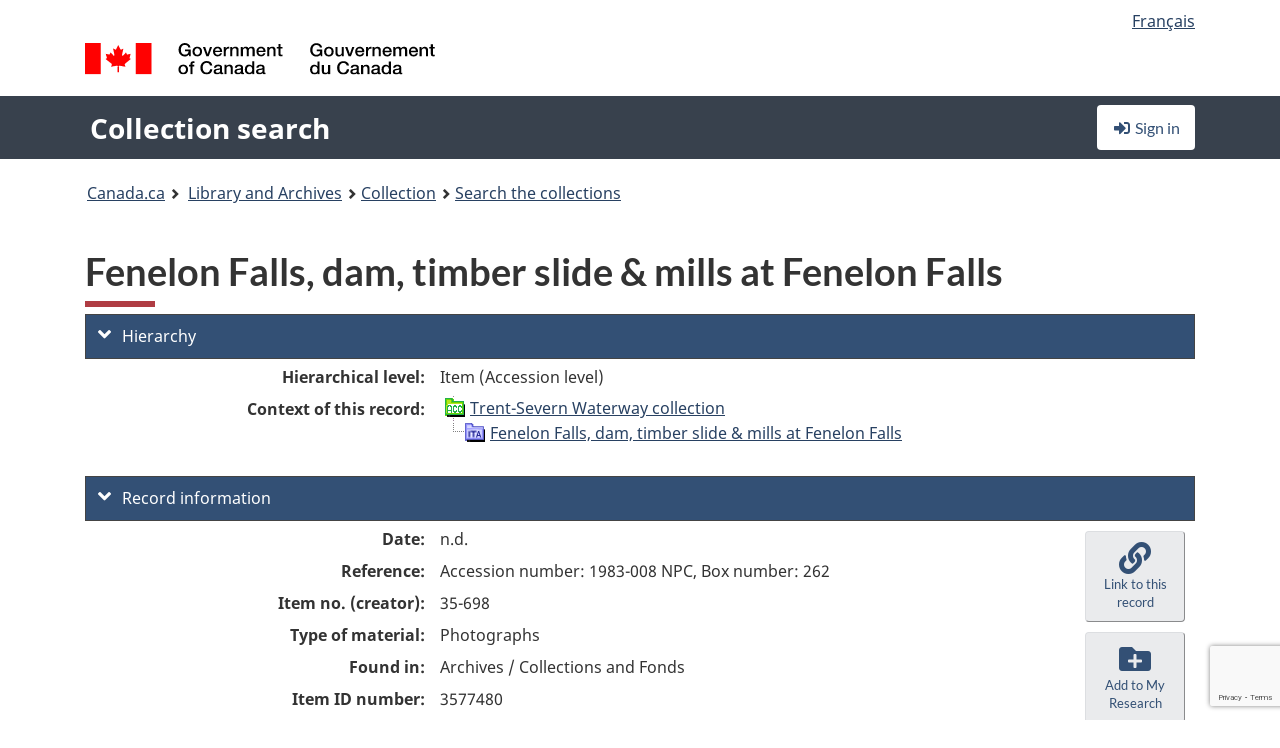

--- FILE ---
content_type: text/html; charset=utf-8
request_url: https://www.google.com/recaptcha/api2/anchor?ar=1&k=6LfVTMAUAAAAAIVaMvsLKTrsF2WqIPReqgNDrBDK&co=aHR0cHM6Ly9yZWNoZXJjaGUtY29sbGVjdGlvbi1zZWFyY2guYmFjLWxhYy5nYy5jYTo0NDM.&hl=en&v=PoyoqOPhxBO7pBk68S4YbpHZ&size=invisible&anchor-ms=20000&execute-ms=30000&cb=gzvwlgw3sqic
body_size: 48961
content:
<!DOCTYPE HTML><html dir="ltr" lang="en"><head><meta http-equiv="Content-Type" content="text/html; charset=UTF-8">
<meta http-equiv="X-UA-Compatible" content="IE=edge">
<title>reCAPTCHA</title>
<style type="text/css">
/* cyrillic-ext */
@font-face {
  font-family: 'Roboto';
  font-style: normal;
  font-weight: 400;
  font-stretch: 100%;
  src: url(//fonts.gstatic.com/s/roboto/v48/KFO7CnqEu92Fr1ME7kSn66aGLdTylUAMa3GUBHMdazTgWw.woff2) format('woff2');
  unicode-range: U+0460-052F, U+1C80-1C8A, U+20B4, U+2DE0-2DFF, U+A640-A69F, U+FE2E-FE2F;
}
/* cyrillic */
@font-face {
  font-family: 'Roboto';
  font-style: normal;
  font-weight: 400;
  font-stretch: 100%;
  src: url(//fonts.gstatic.com/s/roboto/v48/KFO7CnqEu92Fr1ME7kSn66aGLdTylUAMa3iUBHMdazTgWw.woff2) format('woff2');
  unicode-range: U+0301, U+0400-045F, U+0490-0491, U+04B0-04B1, U+2116;
}
/* greek-ext */
@font-face {
  font-family: 'Roboto';
  font-style: normal;
  font-weight: 400;
  font-stretch: 100%;
  src: url(//fonts.gstatic.com/s/roboto/v48/KFO7CnqEu92Fr1ME7kSn66aGLdTylUAMa3CUBHMdazTgWw.woff2) format('woff2');
  unicode-range: U+1F00-1FFF;
}
/* greek */
@font-face {
  font-family: 'Roboto';
  font-style: normal;
  font-weight: 400;
  font-stretch: 100%;
  src: url(//fonts.gstatic.com/s/roboto/v48/KFO7CnqEu92Fr1ME7kSn66aGLdTylUAMa3-UBHMdazTgWw.woff2) format('woff2');
  unicode-range: U+0370-0377, U+037A-037F, U+0384-038A, U+038C, U+038E-03A1, U+03A3-03FF;
}
/* math */
@font-face {
  font-family: 'Roboto';
  font-style: normal;
  font-weight: 400;
  font-stretch: 100%;
  src: url(//fonts.gstatic.com/s/roboto/v48/KFO7CnqEu92Fr1ME7kSn66aGLdTylUAMawCUBHMdazTgWw.woff2) format('woff2');
  unicode-range: U+0302-0303, U+0305, U+0307-0308, U+0310, U+0312, U+0315, U+031A, U+0326-0327, U+032C, U+032F-0330, U+0332-0333, U+0338, U+033A, U+0346, U+034D, U+0391-03A1, U+03A3-03A9, U+03B1-03C9, U+03D1, U+03D5-03D6, U+03F0-03F1, U+03F4-03F5, U+2016-2017, U+2034-2038, U+203C, U+2040, U+2043, U+2047, U+2050, U+2057, U+205F, U+2070-2071, U+2074-208E, U+2090-209C, U+20D0-20DC, U+20E1, U+20E5-20EF, U+2100-2112, U+2114-2115, U+2117-2121, U+2123-214F, U+2190, U+2192, U+2194-21AE, U+21B0-21E5, U+21F1-21F2, U+21F4-2211, U+2213-2214, U+2216-22FF, U+2308-230B, U+2310, U+2319, U+231C-2321, U+2336-237A, U+237C, U+2395, U+239B-23B7, U+23D0, U+23DC-23E1, U+2474-2475, U+25AF, U+25B3, U+25B7, U+25BD, U+25C1, U+25CA, U+25CC, U+25FB, U+266D-266F, U+27C0-27FF, U+2900-2AFF, U+2B0E-2B11, U+2B30-2B4C, U+2BFE, U+3030, U+FF5B, U+FF5D, U+1D400-1D7FF, U+1EE00-1EEFF;
}
/* symbols */
@font-face {
  font-family: 'Roboto';
  font-style: normal;
  font-weight: 400;
  font-stretch: 100%;
  src: url(//fonts.gstatic.com/s/roboto/v48/KFO7CnqEu92Fr1ME7kSn66aGLdTylUAMaxKUBHMdazTgWw.woff2) format('woff2');
  unicode-range: U+0001-000C, U+000E-001F, U+007F-009F, U+20DD-20E0, U+20E2-20E4, U+2150-218F, U+2190, U+2192, U+2194-2199, U+21AF, U+21E6-21F0, U+21F3, U+2218-2219, U+2299, U+22C4-22C6, U+2300-243F, U+2440-244A, U+2460-24FF, U+25A0-27BF, U+2800-28FF, U+2921-2922, U+2981, U+29BF, U+29EB, U+2B00-2BFF, U+4DC0-4DFF, U+FFF9-FFFB, U+10140-1018E, U+10190-1019C, U+101A0, U+101D0-101FD, U+102E0-102FB, U+10E60-10E7E, U+1D2C0-1D2D3, U+1D2E0-1D37F, U+1F000-1F0FF, U+1F100-1F1AD, U+1F1E6-1F1FF, U+1F30D-1F30F, U+1F315, U+1F31C, U+1F31E, U+1F320-1F32C, U+1F336, U+1F378, U+1F37D, U+1F382, U+1F393-1F39F, U+1F3A7-1F3A8, U+1F3AC-1F3AF, U+1F3C2, U+1F3C4-1F3C6, U+1F3CA-1F3CE, U+1F3D4-1F3E0, U+1F3ED, U+1F3F1-1F3F3, U+1F3F5-1F3F7, U+1F408, U+1F415, U+1F41F, U+1F426, U+1F43F, U+1F441-1F442, U+1F444, U+1F446-1F449, U+1F44C-1F44E, U+1F453, U+1F46A, U+1F47D, U+1F4A3, U+1F4B0, U+1F4B3, U+1F4B9, U+1F4BB, U+1F4BF, U+1F4C8-1F4CB, U+1F4D6, U+1F4DA, U+1F4DF, U+1F4E3-1F4E6, U+1F4EA-1F4ED, U+1F4F7, U+1F4F9-1F4FB, U+1F4FD-1F4FE, U+1F503, U+1F507-1F50B, U+1F50D, U+1F512-1F513, U+1F53E-1F54A, U+1F54F-1F5FA, U+1F610, U+1F650-1F67F, U+1F687, U+1F68D, U+1F691, U+1F694, U+1F698, U+1F6AD, U+1F6B2, U+1F6B9-1F6BA, U+1F6BC, U+1F6C6-1F6CF, U+1F6D3-1F6D7, U+1F6E0-1F6EA, U+1F6F0-1F6F3, U+1F6F7-1F6FC, U+1F700-1F7FF, U+1F800-1F80B, U+1F810-1F847, U+1F850-1F859, U+1F860-1F887, U+1F890-1F8AD, U+1F8B0-1F8BB, U+1F8C0-1F8C1, U+1F900-1F90B, U+1F93B, U+1F946, U+1F984, U+1F996, U+1F9E9, U+1FA00-1FA6F, U+1FA70-1FA7C, U+1FA80-1FA89, U+1FA8F-1FAC6, U+1FACE-1FADC, U+1FADF-1FAE9, U+1FAF0-1FAF8, U+1FB00-1FBFF;
}
/* vietnamese */
@font-face {
  font-family: 'Roboto';
  font-style: normal;
  font-weight: 400;
  font-stretch: 100%;
  src: url(//fonts.gstatic.com/s/roboto/v48/KFO7CnqEu92Fr1ME7kSn66aGLdTylUAMa3OUBHMdazTgWw.woff2) format('woff2');
  unicode-range: U+0102-0103, U+0110-0111, U+0128-0129, U+0168-0169, U+01A0-01A1, U+01AF-01B0, U+0300-0301, U+0303-0304, U+0308-0309, U+0323, U+0329, U+1EA0-1EF9, U+20AB;
}
/* latin-ext */
@font-face {
  font-family: 'Roboto';
  font-style: normal;
  font-weight: 400;
  font-stretch: 100%;
  src: url(//fonts.gstatic.com/s/roboto/v48/KFO7CnqEu92Fr1ME7kSn66aGLdTylUAMa3KUBHMdazTgWw.woff2) format('woff2');
  unicode-range: U+0100-02BA, U+02BD-02C5, U+02C7-02CC, U+02CE-02D7, U+02DD-02FF, U+0304, U+0308, U+0329, U+1D00-1DBF, U+1E00-1E9F, U+1EF2-1EFF, U+2020, U+20A0-20AB, U+20AD-20C0, U+2113, U+2C60-2C7F, U+A720-A7FF;
}
/* latin */
@font-face {
  font-family: 'Roboto';
  font-style: normal;
  font-weight: 400;
  font-stretch: 100%;
  src: url(//fonts.gstatic.com/s/roboto/v48/KFO7CnqEu92Fr1ME7kSn66aGLdTylUAMa3yUBHMdazQ.woff2) format('woff2');
  unicode-range: U+0000-00FF, U+0131, U+0152-0153, U+02BB-02BC, U+02C6, U+02DA, U+02DC, U+0304, U+0308, U+0329, U+2000-206F, U+20AC, U+2122, U+2191, U+2193, U+2212, U+2215, U+FEFF, U+FFFD;
}
/* cyrillic-ext */
@font-face {
  font-family: 'Roboto';
  font-style: normal;
  font-weight: 500;
  font-stretch: 100%;
  src: url(//fonts.gstatic.com/s/roboto/v48/KFO7CnqEu92Fr1ME7kSn66aGLdTylUAMa3GUBHMdazTgWw.woff2) format('woff2');
  unicode-range: U+0460-052F, U+1C80-1C8A, U+20B4, U+2DE0-2DFF, U+A640-A69F, U+FE2E-FE2F;
}
/* cyrillic */
@font-face {
  font-family: 'Roboto';
  font-style: normal;
  font-weight: 500;
  font-stretch: 100%;
  src: url(//fonts.gstatic.com/s/roboto/v48/KFO7CnqEu92Fr1ME7kSn66aGLdTylUAMa3iUBHMdazTgWw.woff2) format('woff2');
  unicode-range: U+0301, U+0400-045F, U+0490-0491, U+04B0-04B1, U+2116;
}
/* greek-ext */
@font-face {
  font-family: 'Roboto';
  font-style: normal;
  font-weight: 500;
  font-stretch: 100%;
  src: url(//fonts.gstatic.com/s/roboto/v48/KFO7CnqEu92Fr1ME7kSn66aGLdTylUAMa3CUBHMdazTgWw.woff2) format('woff2');
  unicode-range: U+1F00-1FFF;
}
/* greek */
@font-face {
  font-family: 'Roboto';
  font-style: normal;
  font-weight: 500;
  font-stretch: 100%;
  src: url(//fonts.gstatic.com/s/roboto/v48/KFO7CnqEu92Fr1ME7kSn66aGLdTylUAMa3-UBHMdazTgWw.woff2) format('woff2');
  unicode-range: U+0370-0377, U+037A-037F, U+0384-038A, U+038C, U+038E-03A1, U+03A3-03FF;
}
/* math */
@font-face {
  font-family: 'Roboto';
  font-style: normal;
  font-weight: 500;
  font-stretch: 100%;
  src: url(//fonts.gstatic.com/s/roboto/v48/KFO7CnqEu92Fr1ME7kSn66aGLdTylUAMawCUBHMdazTgWw.woff2) format('woff2');
  unicode-range: U+0302-0303, U+0305, U+0307-0308, U+0310, U+0312, U+0315, U+031A, U+0326-0327, U+032C, U+032F-0330, U+0332-0333, U+0338, U+033A, U+0346, U+034D, U+0391-03A1, U+03A3-03A9, U+03B1-03C9, U+03D1, U+03D5-03D6, U+03F0-03F1, U+03F4-03F5, U+2016-2017, U+2034-2038, U+203C, U+2040, U+2043, U+2047, U+2050, U+2057, U+205F, U+2070-2071, U+2074-208E, U+2090-209C, U+20D0-20DC, U+20E1, U+20E5-20EF, U+2100-2112, U+2114-2115, U+2117-2121, U+2123-214F, U+2190, U+2192, U+2194-21AE, U+21B0-21E5, U+21F1-21F2, U+21F4-2211, U+2213-2214, U+2216-22FF, U+2308-230B, U+2310, U+2319, U+231C-2321, U+2336-237A, U+237C, U+2395, U+239B-23B7, U+23D0, U+23DC-23E1, U+2474-2475, U+25AF, U+25B3, U+25B7, U+25BD, U+25C1, U+25CA, U+25CC, U+25FB, U+266D-266F, U+27C0-27FF, U+2900-2AFF, U+2B0E-2B11, U+2B30-2B4C, U+2BFE, U+3030, U+FF5B, U+FF5D, U+1D400-1D7FF, U+1EE00-1EEFF;
}
/* symbols */
@font-face {
  font-family: 'Roboto';
  font-style: normal;
  font-weight: 500;
  font-stretch: 100%;
  src: url(//fonts.gstatic.com/s/roboto/v48/KFO7CnqEu92Fr1ME7kSn66aGLdTylUAMaxKUBHMdazTgWw.woff2) format('woff2');
  unicode-range: U+0001-000C, U+000E-001F, U+007F-009F, U+20DD-20E0, U+20E2-20E4, U+2150-218F, U+2190, U+2192, U+2194-2199, U+21AF, U+21E6-21F0, U+21F3, U+2218-2219, U+2299, U+22C4-22C6, U+2300-243F, U+2440-244A, U+2460-24FF, U+25A0-27BF, U+2800-28FF, U+2921-2922, U+2981, U+29BF, U+29EB, U+2B00-2BFF, U+4DC0-4DFF, U+FFF9-FFFB, U+10140-1018E, U+10190-1019C, U+101A0, U+101D0-101FD, U+102E0-102FB, U+10E60-10E7E, U+1D2C0-1D2D3, U+1D2E0-1D37F, U+1F000-1F0FF, U+1F100-1F1AD, U+1F1E6-1F1FF, U+1F30D-1F30F, U+1F315, U+1F31C, U+1F31E, U+1F320-1F32C, U+1F336, U+1F378, U+1F37D, U+1F382, U+1F393-1F39F, U+1F3A7-1F3A8, U+1F3AC-1F3AF, U+1F3C2, U+1F3C4-1F3C6, U+1F3CA-1F3CE, U+1F3D4-1F3E0, U+1F3ED, U+1F3F1-1F3F3, U+1F3F5-1F3F7, U+1F408, U+1F415, U+1F41F, U+1F426, U+1F43F, U+1F441-1F442, U+1F444, U+1F446-1F449, U+1F44C-1F44E, U+1F453, U+1F46A, U+1F47D, U+1F4A3, U+1F4B0, U+1F4B3, U+1F4B9, U+1F4BB, U+1F4BF, U+1F4C8-1F4CB, U+1F4D6, U+1F4DA, U+1F4DF, U+1F4E3-1F4E6, U+1F4EA-1F4ED, U+1F4F7, U+1F4F9-1F4FB, U+1F4FD-1F4FE, U+1F503, U+1F507-1F50B, U+1F50D, U+1F512-1F513, U+1F53E-1F54A, U+1F54F-1F5FA, U+1F610, U+1F650-1F67F, U+1F687, U+1F68D, U+1F691, U+1F694, U+1F698, U+1F6AD, U+1F6B2, U+1F6B9-1F6BA, U+1F6BC, U+1F6C6-1F6CF, U+1F6D3-1F6D7, U+1F6E0-1F6EA, U+1F6F0-1F6F3, U+1F6F7-1F6FC, U+1F700-1F7FF, U+1F800-1F80B, U+1F810-1F847, U+1F850-1F859, U+1F860-1F887, U+1F890-1F8AD, U+1F8B0-1F8BB, U+1F8C0-1F8C1, U+1F900-1F90B, U+1F93B, U+1F946, U+1F984, U+1F996, U+1F9E9, U+1FA00-1FA6F, U+1FA70-1FA7C, U+1FA80-1FA89, U+1FA8F-1FAC6, U+1FACE-1FADC, U+1FADF-1FAE9, U+1FAF0-1FAF8, U+1FB00-1FBFF;
}
/* vietnamese */
@font-face {
  font-family: 'Roboto';
  font-style: normal;
  font-weight: 500;
  font-stretch: 100%;
  src: url(//fonts.gstatic.com/s/roboto/v48/KFO7CnqEu92Fr1ME7kSn66aGLdTylUAMa3OUBHMdazTgWw.woff2) format('woff2');
  unicode-range: U+0102-0103, U+0110-0111, U+0128-0129, U+0168-0169, U+01A0-01A1, U+01AF-01B0, U+0300-0301, U+0303-0304, U+0308-0309, U+0323, U+0329, U+1EA0-1EF9, U+20AB;
}
/* latin-ext */
@font-face {
  font-family: 'Roboto';
  font-style: normal;
  font-weight: 500;
  font-stretch: 100%;
  src: url(//fonts.gstatic.com/s/roboto/v48/KFO7CnqEu92Fr1ME7kSn66aGLdTylUAMa3KUBHMdazTgWw.woff2) format('woff2');
  unicode-range: U+0100-02BA, U+02BD-02C5, U+02C7-02CC, U+02CE-02D7, U+02DD-02FF, U+0304, U+0308, U+0329, U+1D00-1DBF, U+1E00-1E9F, U+1EF2-1EFF, U+2020, U+20A0-20AB, U+20AD-20C0, U+2113, U+2C60-2C7F, U+A720-A7FF;
}
/* latin */
@font-face {
  font-family: 'Roboto';
  font-style: normal;
  font-weight: 500;
  font-stretch: 100%;
  src: url(//fonts.gstatic.com/s/roboto/v48/KFO7CnqEu92Fr1ME7kSn66aGLdTylUAMa3yUBHMdazQ.woff2) format('woff2');
  unicode-range: U+0000-00FF, U+0131, U+0152-0153, U+02BB-02BC, U+02C6, U+02DA, U+02DC, U+0304, U+0308, U+0329, U+2000-206F, U+20AC, U+2122, U+2191, U+2193, U+2212, U+2215, U+FEFF, U+FFFD;
}
/* cyrillic-ext */
@font-face {
  font-family: 'Roboto';
  font-style: normal;
  font-weight: 900;
  font-stretch: 100%;
  src: url(//fonts.gstatic.com/s/roboto/v48/KFO7CnqEu92Fr1ME7kSn66aGLdTylUAMa3GUBHMdazTgWw.woff2) format('woff2');
  unicode-range: U+0460-052F, U+1C80-1C8A, U+20B4, U+2DE0-2DFF, U+A640-A69F, U+FE2E-FE2F;
}
/* cyrillic */
@font-face {
  font-family: 'Roboto';
  font-style: normal;
  font-weight: 900;
  font-stretch: 100%;
  src: url(//fonts.gstatic.com/s/roboto/v48/KFO7CnqEu92Fr1ME7kSn66aGLdTylUAMa3iUBHMdazTgWw.woff2) format('woff2');
  unicode-range: U+0301, U+0400-045F, U+0490-0491, U+04B0-04B1, U+2116;
}
/* greek-ext */
@font-face {
  font-family: 'Roboto';
  font-style: normal;
  font-weight: 900;
  font-stretch: 100%;
  src: url(//fonts.gstatic.com/s/roboto/v48/KFO7CnqEu92Fr1ME7kSn66aGLdTylUAMa3CUBHMdazTgWw.woff2) format('woff2');
  unicode-range: U+1F00-1FFF;
}
/* greek */
@font-face {
  font-family: 'Roboto';
  font-style: normal;
  font-weight: 900;
  font-stretch: 100%;
  src: url(//fonts.gstatic.com/s/roboto/v48/KFO7CnqEu92Fr1ME7kSn66aGLdTylUAMa3-UBHMdazTgWw.woff2) format('woff2');
  unicode-range: U+0370-0377, U+037A-037F, U+0384-038A, U+038C, U+038E-03A1, U+03A3-03FF;
}
/* math */
@font-face {
  font-family: 'Roboto';
  font-style: normal;
  font-weight: 900;
  font-stretch: 100%;
  src: url(//fonts.gstatic.com/s/roboto/v48/KFO7CnqEu92Fr1ME7kSn66aGLdTylUAMawCUBHMdazTgWw.woff2) format('woff2');
  unicode-range: U+0302-0303, U+0305, U+0307-0308, U+0310, U+0312, U+0315, U+031A, U+0326-0327, U+032C, U+032F-0330, U+0332-0333, U+0338, U+033A, U+0346, U+034D, U+0391-03A1, U+03A3-03A9, U+03B1-03C9, U+03D1, U+03D5-03D6, U+03F0-03F1, U+03F4-03F5, U+2016-2017, U+2034-2038, U+203C, U+2040, U+2043, U+2047, U+2050, U+2057, U+205F, U+2070-2071, U+2074-208E, U+2090-209C, U+20D0-20DC, U+20E1, U+20E5-20EF, U+2100-2112, U+2114-2115, U+2117-2121, U+2123-214F, U+2190, U+2192, U+2194-21AE, U+21B0-21E5, U+21F1-21F2, U+21F4-2211, U+2213-2214, U+2216-22FF, U+2308-230B, U+2310, U+2319, U+231C-2321, U+2336-237A, U+237C, U+2395, U+239B-23B7, U+23D0, U+23DC-23E1, U+2474-2475, U+25AF, U+25B3, U+25B7, U+25BD, U+25C1, U+25CA, U+25CC, U+25FB, U+266D-266F, U+27C0-27FF, U+2900-2AFF, U+2B0E-2B11, U+2B30-2B4C, U+2BFE, U+3030, U+FF5B, U+FF5D, U+1D400-1D7FF, U+1EE00-1EEFF;
}
/* symbols */
@font-face {
  font-family: 'Roboto';
  font-style: normal;
  font-weight: 900;
  font-stretch: 100%;
  src: url(//fonts.gstatic.com/s/roboto/v48/KFO7CnqEu92Fr1ME7kSn66aGLdTylUAMaxKUBHMdazTgWw.woff2) format('woff2');
  unicode-range: U+0001-000C, U+000E-001F, U+007F-009F, U+20DD-20E0, U+20E2-20E4, U+2150-218F, U+2190, U+2192, U+2194-2199, U+21AF, U+21E6-21F0, U+21F3, U+2218-2219, U+2299, U+22C4-22C6, U+2300-243F, U+2440-244A, U+2460-24FF, U+25A0-27BF, U+2800-28FF, U+2921-2922, U+2981, U+29BF, U+29EB, U+2B00-2BFF, U+4DC0-4DFF, U+FFF9-FFFB, U+10140-1018E, U+10190-1019C, U+101A0, U+101D0-101FD, U+102E0-102FB, U+10E60-10E7E, U+1D2C0-1D2D3, U+1D2E0-1D37F, U+1F000-1F0FF, U+1F100-1F1AD, U+1F1E6-1F1FF, U+1F30D-1F30F, U+1F315, U+1F31C, U+1F31E, U+1F320-1F32C, U+1F336, U+1F378, U+1F37D, U+1F382, U+1F393-1F39F, U+1F3A7-1F3A8, U+1F3AC-1F3AF, U+1F3C2, U+1F3C4-1F3C6, U+1F3CA-1F3CE, U+1F3D4-1F3E0, U+1F3ED, U+1F3F1-1F3F3, U+1F3F5-1F3F7, U+1F408, U+1F415, U+1F41F, U+1F426, U+1F43F, U+1F441-1F442, U+1F444, U+1F446-1F449, U+1F44C-1F44E, U+1F453, U+1F46A, U+1F47D, U+1F4A3, U+1F4B0, U+1F4B3, U+1F4B9, U+1F4BB, U+1F4BF, U+1F4C8-1F4CB, U+1F4D6, U+1F4DA, U+1F4DF, U+1F4E3-1F4E6, U+1F4EA-1F4ED, U+1F4F7, U+1F4F9-1F4FB, U+1F4FD-1F4FE, U+1F503, U+1F507-1F50B, U+1F50D, U+1F512-1F513, U+1F53E-1F54A, U+1F54F-1F5FA, U+1F610, U+1F650-1F67F, U+1F687, U+1F68D, U+1F691, U+1F694, U+1F698, U+1F6AD, U+1F6B2, U+1F6B9-1F6BA, U+1F6BC, U+1F6C6-1F6CF, U+1F6D3-1F6D7, U+1F6E0-1F6EA, U+1F6F0-1F6F3, U+1F6F7-1F6FC, U+1F700-1F7FF, U+1F800-1F80B, U+1F810-1F847, U+1F850-1F859, U+1F860-1F887, U+1F890-1F8AD, U+1F8B0-1F8BB, U+1F8C0-1F8C1, U+1F900-1F90B, U+1F93B, U+1F946, U+1F984, U+1F996, U+1F9E9, U+1FA00-1FA6F, U+1FA70-1FA7C, U+1FA80-1FA89, U+1FA8F-1FAC6, U+1FACE-1FADC, U+1FADF-1FAE9, U+1FAF0-1FAF8, U+1FB00-1FBFF;
}
/* vietnamese */
@font-face {
  font-family: 'Roboto';
  font-style: normal;
  font-weight: 900;
  font-stretch: 100%;
  src: url(//fonts.gstatic.com/s/roboto/v48/KFO7CnqEu92Fr1ME7kSn66aGLdTylUAMa3OUBHMdazTgWw.woff2) format('woff2');
  unicode-range: U+0102-0103, U+0110-0111, U+0128-0129, U+0168-0169, U+01A0-01A1, U+01AF-01B0, U+0300-0301, U+0303-0304, U+0308-0309, U+0323, U+0329, U+1EA0-1EF9, U+20AB;
}
/* latin-ext */
@font-face {
  font-family: 'Roboto';
  font-style: normal;
  font-weight: 900;
  font-stretch: 100%;
  src: url(//fonts.gstatic.com/s/roboto/v48/KFO7CnqEu92Fr1ME7kSn66aGLdTylUAMa3KUBHMdazTgWw.woff2) format('woff2');
  unicode-range: U+0100-02BA, U+02BD-02C5, U+02C7-02CC, U+02CE-02D7, U+02DD-02FF, U+0304, U+0308, U+0329, U+1D00-1DBF, U+1E00-1E9F, U+1EF2-1EFF, U+2020, U+20A0-20AB, U+20AD-20C0, U+2113, U+2C60-2C7F, U+A720-A7FF;
}
/* latin */
@font-face {
  font-family: 'Roboto';
  font-style: normal;
  font-weight: 900;
  font-stretch: 100%;
  src: url(//fonts.gstatic.com/s/roboto/v48/KFO7CnqEu92Fr1ME7kSn66aGLdTylUAMa3yUBHMdazQ.woff2) format('woff2');
  unicode-range: U+0000-00FF, U+0131, U+0152-0153, U+02BB-02BC, U+02C6, U+02DA, U+02DC, U+0304, U+0308, U+0329, U+2000-206F, U+20AC, U+2122, U+2191, U+2193, U+2212, U+2215, U+FEFF, U+FFFD;
}

</style>
<link rel="stylesheet" type="text/css" href="https://www.gstatic.com/recaptcha/releases/PoyoqOPhxBO7pBk68S4YbpHZ/styles__ltr.css">
<script nonce="7ak79gGhAgHZv90G9m1MRA" type="text/javascript">window['__recaptcha_api'] = 'https://www.google.com/recaptcha/api2/';</script>
<script type="text/javascript" src="https://www.gstatic.com/recaptcha/releases/PoyoqOPhxBO7pBk68S4YbpHZ/recaptcha__en.js" nonce="7ak79gGhAgHZv90G9m1MRA">
      
    </script></head>
<body><div id="rc-anchor-alert" class="rc-anchor-alert"></div>
<input type="hidden" id="recaptcha-token" value="[base64]">
<script type="text/javascript" nonce="7ak79gGhAgHZv90G9m1MRA">
      recaptcha.anchor.Main.init("[\x22ainput\x22,[\x22bgdata\x22,\x22\x22,\[base64]/[base64]/[base64]/[base64]/[base64]/[base64]/[base64]/[base64]/[base64]/[base64]\\u003d\x22,\[base64]\x22,\x22Q3AKTsO9w40aEnNHwpd/w4YmMlwewq7Cul/DjWIOR8KwewnCusOLNE5yAEfDt8OawoLCgxQEd8O0w6TCpxtQFVnDrRjDlX8Fwqt3IsKUw73Cm8KbNzEWw4LClRzCkBNywoE/[base64]/F03Dth/Cm8KjZhrDvsOFwrjCrR4JQMOuVsOXw7AjdcOUw6/CpB4hw57ClsOlPiPDvSrCk8KTw4XDthDDlkUFR8KKOCrDt2DCusOZw6EabcKMbQU2S8K1w7PClx/DucKCCMOnw7nDrcKPwognQj/CiELDoS4Xw6BFwr7DhMKgw73CtcK4w7zDuAhWQsKqd3UqcErDmEA4wpXDt3/[base64]/CmFgow4nDtcO/wprCgsKCw4LDv8KewqU7wqnDhgoiwoMYCRZsbcK/w4XDqzLCmAjCpBV/[base64]/w6xRfMORw7nCv2nDhsOdw5bCq8Kiw77CpcK4w7XCuMO2w4vDmB1iemtGTcKgwo4aQlzCnTDDhTzCg8KRIMKmw70sWsKvEsKNYsK6cGlTO8OIAl1mLxTCojXDpDJIF8O/w6TDisOww7YeGXLDkFIHwoTDhB3Ck05Nwq7DoMKuDDTDvF3CsMOyDkfDjn/[base64]/KDdOe8OOScOHRcOLD1wpw7nCgEnDi8O9cMKtwrPCn8ODwrp4esO5w53CuR/[base64]/ClsOCw50dwp49MWJLZMORw7bDkDAPworCkRdBwrDCjkYLw4QFwoAow6kbwo3Cp8OCE8OBwp1DOHdvw4vDslHCosK0EFlBwpfDpS04AcKxHScwP05GNsKIwrfDo8KOWMKJwpvDgwbDngHCojEcw5/CqQHDnBfDv8OIdVklwpvCuxvDkX3CgMKsVTkSecKuw6tyLhfDisK1w7HCh8KYU8Oowp4oTgM6CQ7Chj/CkcO0EcOILWHCsnFRLMK+wpFOw45xw7nDosOXwrjDncKXA8OqPQ7Dm8OEw4rCo395w6gubsKLwqViTsOia0nDhVTCuDFZA8K9K2PDpMK+wpHDuzTDunrCmMKuRGd6wpXCnSTCpF/CrSYsLMKOX8KqJkTDosK/wq3Du8O6XgzCnG0ZBMOOS8KRwop9w7TCoMOSLcOgw7XCkCzCjwbClG5SX8KuTiV1w77CszllQcOQwrnCjVHDkyw+wrxcwpsRMUnCkGrDr2fDsCnDvnjDtxPCgcOcwq4/w4Rww5bCqGNswp51wpDCnETCj8Kcw7rDmcOpTcOSwq1PGTdIwpjCqcOJw7c5w5rCmsKBPwHDhDbDgWPCqsOZVcOvw6Zlw5JawpZOw68uw60uw5XDvcKHWMO8wr7DosK0ZcKlYcKdHcKgKcOCw4jCpFIaw4whwrUYwq3DtGrDrxLCkyLDlknDsyTCvBgtUWIVwrTCjR/DusKtJw0wBSvDlMKOWQ3DpR/DmjjChsK5w6HDnMKqA3TDpwAiwoAcw7Zjwr1Iwpple8KNEnt+KELChMKPw41Bw7QHJcOuwqBow5bDolHCmcKFSsKtw4zCt8KPPsO6wr/CrcOUc8O2ZsKkw4fDtsO5wrEEw54awoPDsFsqwrLCqC7DlsKDwpd6w6rDl8OtfX/ChsOvPzDDq17CjcKzOxvCpcOsw5PDnXo4wppgw5dgHsKTAG1taAUaw5dNw6DDkxV7EsO/DsKsKMOXw5/[base64]/CiQ0OLCbCnMObEMK5wrjDsTLCkXlQWcKbw7Anw551KzYbw63Dn8KMR8OtVMK9wqBkwrnCo0/[base64]/DglTCicKcwqTDj8KMwprDlC7Cn8KKDlPDh8OfwpXDr8K/[base64]/w6fDj8Klcz3CicOLO3nCoFYrQsOLw6nDhcKnw5AoFxNMLmPCscKEwqIWUsOmBXHDtcK8YmDClsOywrtIb8KcWcKCZMKDZMK/w7dawoLCkAQLw6Fvw7vDhApmwoPCsSAzwpjDrHdsI8O9wp0jw7fDsFbCvE9MwpjClcOOwq3CucOdw5kAAnR2Rh/[base64]/DgHhsw644wqPCr2JZLWxxw5DCmhvDmFYgTzoEByZ8w6TDswN9CgQFa8O7w5UYw6/[base64]/wonCgcOnw5vDrsOddsK1w7bDnQrDj1PCmWgdw7fDtMO8U8OmLcK+Hh4aw6Y8w7N7Tz7Dhzdbw4jCkzHCvGZxwr7DoQ/DoUVCw5HCv3Auw705w4jDjijCkBE3w6LCuGozHmxRZFzDjDcmLcOndHXCrMO8AcO8wrx7O8KfwqHCosO8w6zCvjvCgVokEXg2dHI9w4jCpTsBeB3CpGp0wq/CkMOww4pJCcO/wrvDn2oNGsKeMDfClHvCk2YVwrzChsKsEQVfw6PDqwnDo8O2ZsOBwoMMwoIdw41fD8O+GMKBw63DvMKUHBd5w4nDocOXw7gSbcOSw6vCjAXCmcOYw6Mhw6nDp8KTwp7ClsKiw4nCg8KMw4lKw6LCr8OvdG0nTsKnwr/DlcOiw45VYjU1wodJQ1rCphjDqsOOw7XCiMKjTMK+VwPDh34UwpU+w6JNwoTCjwrDhcO/Zm7CuULDoMK2wrbDgh3CiGvCt8Opwr1mFw/DsE8Lwrdiw5Mhw5pkCMORFxlyw6fDn8KFwrzCln/ChzzCpk/[base64]/[base64]/DsgVdwpYmworDgsO/a8KzAMOWwp1kw43CsMKzS8K4csKNEMK+MEJ5wofDpcKIdg7DuxvDisK/dWY+dzIhIw/CtMO8PsKYw5ZVFcKZw5tHGiDDoiPCrS3CrH7CsMKwcjzDlMO/MsKnw4oPXsKpCCnCk8KIHi0XBMKgHQBqw5NkcsOHYzfDssORwrLDnD90Q8OVc00lwoY3w53CisOEKMK8RsKRw4RUwpTDgsK1w6nDo1k5WsOpw6BmwpfDqXkEw4fDijDCmsOVwo4nwoHDvVTCrDNSwoV/[base64]/Dj1wCb8KMwofDolIUFEdicRPClWzDnA0QwqY2LkDCmhLDp3ZXFMOow7jCuUHCgsOYZ1pRw7hAX2kZw7/CjsO7wroTwpIGw7tjwp3DvQ8YV1PCjUMmb8KdAcKAwr/DoB7CuDXCviI6UMKwwqhaBD/CssO0wozCgQ7CucKPw5PDsWUqDjrDvi/DnMKPwp8kw5DCiVNowrXDgmF9w4LDo2A0KsKEacKODMK3wrpdw5XDvsOxNELDrzHDtSnDlWjDokHDlkjCpRHDtsKJQMKIHsK4RsKdVnrCtH4Dwp7ChWs0Eh0ZMiDDj3rCtDHCoMKQbG5kwrlUwpZXw4PDvsO5cEcIw57CjsKUwpvDusK1wp3DncOjf3TCkR1ADsOTwr/Ct0dPwppAdmXChAxHw5/[base64]/DhAXCh8OIw5DDi8KXw5HCosKbw5ZLZMKDATrDrMOiIcKvXcKswpYaw6jDvE87w6zDoVZsw53DqGNjWCTDk1HDvMOLwpzCscO+w6ZBDQpbw6zCp8KYPsKUw4V3wrrCsMOswqfCrcKuOMO+wrrClF4Bw4wHX1MOw6U0e8OxXj8Mw5g1wqDDr3o/w7rCn8K8GSh9RgXDk3fClMOSw5XCs8K2wrNTD2ZKwoDDogfDkMKRRUNcwoHCvMKbw50DYUY3wr/DtwPCosKywrUBQMKwBsKqw6bDq2nDrsOYw5pWwrEAXMOow6hPF8Kyw63Cv8KiwpXClUrDncKUwr1Lwq9pwpphYMOww491wq7Cnw94AFnDocOfw505aDoHwofDsxPCn8KRw6Aqw7nDoD7DlBhAEUXDgV/DiEcwLGzDuQDCt8KZwqLCrMKKw5sKasO4e8OLw5XDtQjCi1HCojnDnh3DglfCs8OpwrlBwo1twq5WQyLCpMOuwrbDlMKLwrzCtlPDk8K9w4YQZwI/w4UCw4lMFAXCssKEwqoaw5dFbx7Dr8KmPMOgRlx6wqVzNGXCpsKvwr3DkMOAQi3CvwTCn8OydMKfIsKhw5TCs8KlAEB/wrjCp8KIPcODHTHCvkfCvsOJw4EUJm3DmyLCrMOyw57DqUkhMcOCw44Aw4EBwpcLeDh3JlQ+w4nDtwUoD8KSwrJhwqF8w6bCoMKjworCiHsrwoM7wrYWR3dYwqV2wrEewq7DiBYCw7jCqsK7w7R9d8OpQsK0w5Ecwp/[base64]/w60xVMKXwo3CvMO8ZsOdbFzCt0o6TBFvYgzCgyLCqcK9PXYew73Duj5/wqDDhcKLw7vDvsORLUjCqgTDtQ/[base64]/[base64]/DrEbDjyXDhMKjVMKAwpIewohla09RwqjChSViwrsnDEg/w65BJsOWCxbCkHtCwo0kecOuF8KHw6dCw4PDjMKrYMOeAsKDG0cbwqzDu8OYfgZAWcKNw7Iuwp/[base64]/KXcAKB8uHCcjw6fDrQtURMOqw7PDusOmw4zDlMOWScO+wqPDp8O2w4LDlTB/e8OXeh7DrcOzwogTwqbDlMOnIsOCSRrDmifCtEFBw4DCtcK2w5BMZG8rMMOtClXCu8OawoDDpGZPU8OLQgTDr2oBw4/ClcKGczDDoXcfw6LCsxjClgh9JmjCkBRwACMGbsKSwrDDjWrDjMKAZj5bwq9pwoPCv3IDG8KaAQLDvwtBw6rCsHQ3T8OSw4fCkCFWUC7Cl8KYcBkteUPCnH5Swqt/w5Q2YHllw7pjAMO8aMOxOXBBF2VRwpHDnsKnFDXCuj5bFBrCiVU/csKMUcOEw4ZqdAc1w6QAwpzCmALDsMOkwp1mMDrDscOdAy3Cszk1woZ+TTQ1Dih+w7PDjsOHw7HDmcKnw7zDgQbDhwdsRsOKwrdHY8KpHHnCu11fwovCncKBwqXDs8KTwq/[base64]/CpQdWUBXCucODUAcvwphtwpBbw4PDoAhcZsKcSH4vVl3Cv8KpwobDs25tw4stNU4GKxJaw7FfIAk+w5Z2w7gfeRlZwrLDncKhw6/CiMKywqNQPMOvwo3CocKfAz3DtVbCiMOMRcONScOOwqzDpcKMWidzVknCs3IIDcOGVcKjciQJXm42wpZdwqfCh8KQSBQTLcK8woTDh8O4KMOWw53DpMKmHwDDrk95w5QoKVVww6Row7nCsMKjEMKocCwqasK6wo4xTWJ9XU/DtMOdw7U4w47Dqz/DqRc2a346wqxIwrfDoMOcwpQ9w4/Cm0vCscOfAsO0w7fDmsOQXRHDtTXCvsOrwpQBdgkVw6wtwqB9w73Cr3bDuy8DesOWXTwNwo7CiTHDg8Oib8O9UcOxJMK9w4vCkcKDw79kTTRTw47CqsOAw7rDi8Kpw4R+ZcK0S8OBwqxww4fDkW/CncKrw4/CnQDDvV1iKBbDtsKIw7MCw4jDnl7Cg8OXY8K6KMK4w7vDtsOgw51+woXChTrCqcKuw5PCjnXChsOLKMOjScOBbQnCmsKTZMKvGF1xwqkEw5XChlfDtcOyw6BOw6wUUC5/wrrDj8KrwrzDgMKpw4LDo8KBw6Jmwo5DFcOTE8KPwqjDr8KJw7fDn8OXwo8Bw5/[base64]/[base64]/[base64]/DvFQVw5Mmw6zDlMKJZMKaw4N8w4DCgDHDgx5AEFvCkGPCkx8Hw6p6wrFeZXXCoMODwovCiMKqw7NSw63DhcOqwrlOwrM7EMOOIcOBSsK4ZsOawr7Cv8KMw4bClMKxfUwVFgdGwqDDhMKWA3fCoW5lVMO8AcOowqHCpsK0JMKIUsKdw5LCosKBwr/[base64]/w7nCjcK1w5PCrsO1w6vCl8OfE8OvwoEYwpDCqEbDq8Kga8Ouc8OOfCTDsWhhw7oUdMOswonDiBVdw6EyQMKmKTbDssO3woRvwq/CgyomwrvCuxlQwprDszApwqgmw4FOYm3CksOOC8ODw6oKwobCm8Kjw57ChkfDj8KTW8KEwqrDqMOAR8K8worCrG3DmsOqTl3DhlwsJ8O1wpzCoMKJFT5Dw7R4woUkNXoBZsKSwpPDusKuw6/Cq13Dn8KGw5xkYmvCgMOzP8KqwrjCmB4Bwr7CpcO4wr8RJ8OIw5l7csOQZizChcOpfiHCmknDiSfCjQfCl8Oaw6FJw67DoUp/TQ8Bw7LCn0fDkAgmM0MWUcOVFsO4MmzDk8O6YWJKWGLDtxrDu8Kuw4YFwpPCjsKewr0WwqYvw6TCnF/CrcKeEQfCsFPDrDQYw4/DjcODwrgnaMO6w5XCvl44wqfCncKJwp8PwofCpHxtFsOmbx3DusKpEsOuw7oHw6QyJ1zDu8KgIxfDsGcTwqNtS8O5wr/CoH7CkcOxw4dkw5/DlUcvwoMrw5nDgT3DuE/DucKtw6nChRvDisKuw5rCnMOLw59Gw4rDuhASSmplw7p7IsKZP8KJEMO6w6N9ci3DuCHDvS/CrsKNAHLCtsKYwq7ChH4ew4nCj8K3E2/[base64]/wpFWGQo2QcK2worCvlPChsOsbgbCgsKJJmwOwrBLwr5yacK2aMOPwqgfwpzClcOkw5gewoNJwrI1RSXDrHDCvsOYD2dMw5PCoRrCucKbwqoxIMKRw7vCtXMFa8KdZXXCgsOHdcO+w5Q/w6VZw4Jtw7soFMOzZwE4wodrw7/CtMOvDl0uw4DDrmAwX8Knw73CoMKAw5IoSDDCjMO1Z8KlGwPDrzvDnRbCnMK0KBnDgijCl0vCp8KgwonCmk0PUFk9djU8e8KhYMKBw5vCtzrCgEUWw6bDiWBGYmnDnwHDsMOAwqjCmDUNcsO8wpIqw4Vrw7/Du8KGw7Q4TsOrPDAbwpp7w4zCi8KkYDYRJyVDw7RZwqAcwr/ChHPDsMKfwo8sAMKYwqLCrXTCvwrDnMKxRi7DlRE7BTzCg8K9Qih+eAXDusObdxd5QcO6w5dWIMOow5/Coi/DvWBQw7p+PWgxw7ZABF/DiXPDpzfDnsOwwrfChQcreHrCiUVow5DDm8KgPnhQOhPDiDsqXMKOwrjCvRTCpC3Ch8OewrDDmTPDiXDCvMOzw53DpMK0fcKkwodXLnQGQm/CiVjCuWtZw4XDhcONQTEOI8OFwpfCml/[base64]/Dl3hEScKaw4fDucKiWMOUw7/CjsO5NMKmwoxXwrhSVzAUfcOQB8Kxwphswrg7wppCQGtSPU/DhB/DsMKswos/w68swoPDpl1pIXHCg30uPsO7LlpqQ8OxEMKiwpzCtsKvw5bDoFUXaMOSwq/DkcOteyvChj4qwqrDocOYBcKqCUo1w7rDkzl4cCgGw44DwrAsCcKJJsKqGBbDksKjOlDClsORRF7ChcOKRX9eBmk1fMKUwpxSEnUtwo1+CV/CqlcrJyRFU18eezrCt8OlwqfCisOOK8OULFbClQ3DvcKeRsKXw6XDp24DLE8aw4LDmsOES2rDnMOrwrdJVsOcw4QRwpPCig/CpMO5IC50NmwLR8KXEyUNwo7CvTfDqSvDn0bCscOvw7XCglkLSBRAw73DlEN2w5lMw7sDCMOacwfDl8OFfMOEwqlSYMO8w6nChsO2ejHCiMKtwoJMw6DCicO/[base64]/CpsKPeMO/[base64]/CgCzDtsKMf8KPCkoNwoPCgsKnwpvDncOpw7vDgsOvwpnDnMKjwr/DiE/CllQAw5FMwqTDpW/DmcKYOn8oSSkLw7syPXB4woYwJcOyAW1LZjfCgMKdw7jDtcKxwqRbw5FFwoZnUB/DkEDCnMKsfh9rwqJ9R8OiWcKiwrQRQ8O/w5YXw5J4CUgyw7MQw5Y5ecKGHmLCsWzCqSJBw6rDksKcwp/CicKew47DjjTClGTDmMKFOsK1w57ChMKuMsKhwqjCsQN7w681L8KIwpUowo9vw47ChMKaMcOuwp41wpEZaCjDrMORwrrDsxkMwrrDh8KmVMO4wpUmwqHDuHHDssKnw77DssOGNDbDjnvDpsOlw45nwpjDgsOww71Gw480USLDmF/Dj1LCkcO9Z8KKwqN2bkrDoMOlw7lPLCTClsKMw5TDniTCrsOyw5nDmMObVmR3UMOKCRPDqsOXw70aE8Ovw55TwrUPw7vCtMObKGrCtcKGbSkIGMOMw6RveVRqCm7CllzDnlEVwrB2wqRTDh5fLMOGwos8OQbCiSnDhVcKwot+ay/Dk8OHek/CvcK0fUbDrcKxwo1yBXlRaTkTDBrCn8OIwqTDpXXCusOxFcOHwqodwod2asOQwplJwpfCqMKZEcKFwoxOwpBiRcKhIsOAw603McKwI8Oiw5N3w68tWQlFREUIUMKUwpHDsw/CqmAQLn3CvcKvwrDDjsOhwpLDn8KXfnggwpJiC8OwVV/[base64]/Y8OOY8OEG8ObwoJxH11dwpAgw7kSaWIsEC7CsGtfDMKjTFIccWULw54ZC8Kcw5rCg8OubhlKw7EQOMOnNMOWwrIFSlTCkC8RRsK2XB3DjMOVCsOnwpFEYcKEw4XDmRs8wqFYw6diWsOTGArCicKZO8KBwobCrsOswr40GmrDgUvCrS5ww4ZQw4/CocK7dWPDosOEKxvCmsKIHcK+Ui3ClgFIw5BIwpLCgz0gDMONMAMmw4EAb8KbwqrDjEDCsGPDszjCt8KRwrzDpcKkccOoWkAEw69seX1lT8O7e1TCpMObF8Kuw4A/AinDjwx/[base64]/V8KtXxRVwqrDmnnDrRE1VVrCpw/[base64]/DqQdaImbDisKmBAJqw6BCwoEYw4HCpAxdwrTCjcK/HwNGBDBHwqZewo/[base64]/w7PChGxbwpfDvMKtw54ywoPDjsOdw6XCg2bCo8OBw7ESMTzDqcOsXRs7PMKEw5tmwqR2AFccwqBPwqJOZzPDhyguPcKUJcOyXcKewqMaw5cCwrbDv2V3bmrDsV9Mw59zCCByM8KPw6DDtgI/X33CuWvCv8OaBcOIw7DChsO7SBsaFCJ3chTDlknDrVvDmFlBw7RGw4ZewppxdSYZD8K/IxpXw4xtTC7Dj8KLA2jCoMOobMKyLsO7wpDCoMKEw6cRw6VowpUeW8OtQsK7w4zDisOZwp9kN8Knw7gTwojCvMOjYsOYwpF2w6gjTi4xHCM4w57CrcOrDcKPw6Agw4bDn8KoHMOFw63CqRvDh3TDoB8Qw5INGMOpw7DDjcKHw7jDpizDsCc7Q8KIfRpcw5LDrsK/ZMKYw4V3w4xiwo/DmVjDrMOfAsO3b1tOw7dkw4sRUi8Swql0w6vCnRgHw6pZecOXwobDjMOgwrN0ZMOifxFOwo91RsOew5HDkhHDt3sQbixvwoEPw6/[base64]/[base64]/DqHxiEcK7OAnCiDfDlMOXw7DCkxo+d2DCrEHDtcOgFMKaw4/DpjnCiFnCsD5Hw6jCq8KsZGTCpi0aZk7Dn8O/[base64]/Cr8KhO8ORfsORFcOKw6TCmi/CnE7DmsO0TFcXA07DnmIvL8OyPkMTG8OYSsK1QBpaBS0iT8Kgw78mw4JTw5zDgsKoYcOEwpkdw6HDmkVmw5llWsKkwpgXTk0Xw7UqZ8OnwqVdHcKuwqPDgMKWw6YrwqVvw5lQBDsBEMKIw7ZkGcKBwo/Dg8Kyw7lfLMKPCBcGw5IlH8Khw7fDhHcMwovDhUo2wqw5wpjDt8O8wpvCjsKiw7jDiE11wpnCrj12JSHChcKyw58VOnhZLUPCigfChEx+wrV6wr/DmW4iwpTDsyzDu37CjsKnaR7Dt0zDkgkjVh7CosOqaHVWw4fDkH/DqDHDtXlHw5fCi8OawoLDuBh+w7QhY8O7LsKpw73CiMO1TcKEbcOTwpPDhsKUB8OAJ8OkK8OpwofChsKqwpMAwozCoXwAw6Nkwp0nw6kjwrfDphXDtD/DqcOKwrXCu0AVwrHDvcOtOmBnwpjDuWbCkCbDnX/CrHVPwo0tw7oEw7YKSCRtRXN5P8OVA8OcwppWw4TCrUllGTo8w7nCp8O+NsOCaWAFw6LDkcK8w4LDhMORwpgqwqbDscOCOsKmw4TDtcO/LC0Hw4rClk7CgifChW3CthfDsFfCnWlBfWUAwoJlwoDDqlBGwo/Co8OOwrbDgMOWwp0HwpoKG8OlwpxybXQzw7ZaEMOvwqlEw7cUGC5Tw7ZaYw/CusK4Igh7w77DnGjDisOBw5LCiMKxwpjDvcKMJ8KUc8K3wr9/EDVFdSzCsMKWT8KKYMKqKcKmwpDDtxTCiAfDsEsYSnZ8TsKqfnbCngjDpw/Du8ODM8KAc8O7wq0BCVvDv8Oiw4DDvMKBB8OpwqdVw4jCgnDCvABsB3Jkw6nDjcOaw7PDm8Kewqw5w4F9EsKPK1rCv8K0w4E7wqjCiTfCnFQ/w6vDvidEXsKcw7/CqxFvwrxMJsK1w7YKKWlaJREER8OneEVqG8OVwqARE35Fw50Jw7HDkMK/McOHw6jCtUTDkMKhDMO+wqk/T8OQwp1nwrBSXsO5Y8KEfFvChTXDj0vDjsOIf8OowoEFcsOrwrZDVcO5D8KOYSzDvcKZXjnCgivDt8KAQCjCqBBqwrNZwpPChMOPC1zDs8Kbw4NHw7vCmi7CpDbCm8O6JgwnSsKPb8K+wqvCvMKPQ8OIbzZwIBQTwrfCp3/[base64]/[base64]/[base64]/D3o+HcOtw6TDuMK3w5vCuUTCjsKDwrrDuF/[base64]/wr3Cl8Kqw6EoIwYQwrEPwppdFh9OZ8KPMQbCmSYKdsKZw71Kw5lVwpvDpADCtMKDY2zDm8OQwpZew4kSWsOowofCt1tJK8KRw7FgdFrDtw5uw6DCpCTDhsKkWsK6GsKXRMOYw6g+w57CnsOieMKNwqrCmMKTCX0NwrZ7wqvDpcOkWMO/wqpmwoPDq8KJwrshQl3CucKiQsOfG8Oda2V7w5t7Zn0mwofDtMKkwr06ScKoG8OkF8KqwqHDv27CvBRGw7HDtsOaw5DDtxvCoGg+w4o3G1fCqSoqHMONw5AOw4DDl8KMQhMfAsOSBMOtwo7DrcKIw7rCssO4BQvDssOpTsKnw4TDsSLCpsKAJ2R3woY1wpjDncO/[base64]/w7LCgjwBw6XDgcKaw5vCi1AlC8ONYBU4fQIAw4wfRnBmd8K0w6lJO01AXH/[base64]/wr1TEMOiZ1o1N8Oqwp7CosK1RMKjw7xCEMOJw6NZXnnDi1bCicOGwpNhRMKyw4IdKi1Fwow+C8O4O8Omw7kSYMKwCjQLwpfCuMKGwqJRw5/DgMKsAHHClkbCjEQJDsKJw6EuwovCsXI/VzoUNWd9wqYHOkhkIcO8IWoWDnPCqMKeM8KGwqTDtcKBw4zDugZ/LMK2wqPCggp6AsOFwoFfFnHDkF9RTH4Zw6fDu8O0wo/Dg27Dtz5COMKAb1IHwpnDgFlmwp/[base64]/[base64]/ecKpwrMWw7lewodyw4PDgMKNUcO8woYowr0ARcOtJcKiw6TDkcKnEXNfw5fChUYCek1Zb8K/dHtfwqrDoVTCsUFhH8OXWcOidCPClhbCiMOnwpTDn8O5w7AafwDDixMlwoNaSUwuWMOUTHlCMBfCqgNvZmV4RiNGdlNZOR/DkEEABMO0wrl3w4/[base64]/wqrCoH7CkETCoMKpY8K3IUHDlcK3J2LCnsKJBMO7w6YHwqxsWH47w5t/CSzCu8OhwonDr1sawokDa8OPNsOYFMODw4wzIg97w7nDjsORJsK6w7LCh8OhTXVef8Kqw7HDgMKVw5HCvsO7Gk7CqsKKwq3CoRbCphrDulVGSgXDhMOmwrYrOMK6w6J8O8OiVMOsw5JkEmnChlnCjGPCjTnDpsO5LVTDly4ZwqzDjG/ClcKKJTR1wovCjMODw7IPw5daMnd7VhFcLsKxw4Udw648w5fCoHI1wrEmw79BwolOwpbCrMKSJcO5N0pFGMKNwpB1MMOkw7XChMKxw59kd8OLwqhXc35yVMK9N0fCl8OuwqUww4UHw4XDp8OUXcOdTEDCusO7wrYzacOHBngGE8K9S1AVEkUcbcOGWA/Cuz7CoFpuF1LDsE0gwq8kwog9w4fCmcKTwoPCmcKmSMK+OE/Dn3HDvg4aHsKUT8KWfC8VwrLDqidBccK8w5J7wrg4wokewrg8w6XCmsOaYsKLDsOPa1REwqJiw4Rqw4rDlykNIVnDjFpPbURmw79EaU4dwohgHDDDrMOdTiFlSxErw7jClUFtZMKZwrYtw5rDr8KvMSZKw5/DtA9zw6AIB1TChkRrNMOZw49mw6fCscOpccOuDn/[base64]/CmH/DrQ9YNMO+NjrCq3jDrnMeFcKZNG8Yw7RQShRUJMOowrLCusK0ZsKzw5bDs1ERwqs9w77CsRfDtsOMwrJvwonDlkzDgwDDtWtZUsObC0fCux/Dlx3CkcO6w4MKw6HCkcOkHw/[base64]/DhMO1wpU3LcK5w4bCrUrCgMOVRcKUw5tcNsKdwrbDm37DuAfCssKcwprChkrCs8OoHsOWw6nDmDI9JsK5w4Z5RsOvAwJIXsOvw6wawr1Fw5DDlnscwpPDqnZANUQkK8OwISsbNkXDvEVJCxFQIzoeeBnDnDPDrC/CjQnCscKiG0bDjS/Dg2pZw6nDvS0WwoUfw73DnjPDg1R6WGPCrGoCwqzDun7Dt8O6e33Dv0htwqs4HUDCmsKsw5Z+w5jCviYJGQk5wow1AcKIAFXCjMOEw4QvXsOPEsKaw5UgwrYLwqFEw43DncKgUzfCvT3CnMOhasKXw6IQw7fDjsOiw7TDhjvCrW/DhRseP8KywrgRw5kJwolyIcONHcOEwpzDi8K1chfCk0LDt8K3w4jCkFTCl8Kiwqp/wqN8wosfwoUTaMO1AGnCqsOFZU9kG8K4w61eTFw5w6Ehwq/DoWkZdMOSwp8cw7RqK8Otd8KPw5fDvsOkYlnCnx3CghrDucK7MMKkwrM2PAbCrj/CjMOVwprCqMKswqLCkkDCqsOQwqXDscORwo7Cm8O/[base64]/[base64]/AUAow47CvFtPEzhmWsOww6JAd8Kzw5DDpXoFwqbDlsO6wo1Mw456wqzCtsK/wofCssKDFD3Du8KQw5NCwqZXwrdkwrQjeMKPbMOTw5Ybw605Ix/ComvCt8KHZsOhbVUgwpUXbMKvSQXDtC4CG8K7HcO7CMKtecO4wp/DssOBw43Dk8KiLsOdLsOBw6vCuAdhwrLDsmrCtcKbaBbChEwaa8O2eMOBw5TClCMWO8KMJ8Ofw4dtcMO4Cy0pY3/CuiQww4XCvsKsw7c/[base64]/CicK5CRzCv8OAwqJmWcOTYMOlwoTDpzrCmT0swo3CjUhAw50kDcK8wrhHMMK8SsKYXlVpwplxd8OSD8KyC8OUIMKRQsKNPBROwo5JwoPCusOKwqXCj8OkO8OfU8KAfsKbwpzDlxhvFcOrEcOfJsKwwo1Fw6/DjVzDmCt+w4cvXFPDrQVgWg7DsMOYw74Gw5ETHMONNsKZw43CnsOOdGrDgcKuVsKuUnQRKMOGeQBKF8Opw7Aqw5jDhjbDuB7DuwlIMl8sNcKPwpXDtcKLY1vDn8KjPMOcEcOkwoDDnBoHUTdAwr3DrsOzwqp+w5PDvk/[base64]/w44bwr0QYsO0wq1/wr7CucO9w6osw6vDksKgw5HDq2DDow9xwqjDrhXDrjImFQd1SmlYwqM5XMKnwqZVw5M0w4LDpyvDgUlmOjZuw7XChMO4ISUCw5nDi8K9w4PDuMOPDz3DqMK/VHTDvSzDpkHDnMOYw5nCiDxcwpQ1fCl2KMOEKknDsgcWRzHCn8KZwqPDnsOhIDDDrcKEw5MFIMOGw6HDhcO7wrrCssK3L8KlwowNw4Y7woDCucKJwpbDt8KRwpTDt8KAw4/CkV1FBBzClcOeHMKuIRdiwqNywrLChsKIw67DsR7CpMKNwrvDvQ10AW1LdQ/Cr1DCncOow6F6w5cvL8KKw5bCu8OCw61/[base64]/DrsK0w5oZeigpwr5/MgTCmybCoAnCtjx4w50jacKBwqLDvhRnw6VEE3jDswrDncKvB3FWwqMUdMKww55pVsKCwpMZXW7DolHDnC8gwq/CqcKYw4Eaw7VLci3DlsOVw5zDiyE2worCngDDnsOrEEBdw55tK8OCw7U3JMOTacOvesKJwrbDvcKBwpYTMsKsw7s6TTnCjSERGHjDu0NhOsKDWsOGfDUTw7wJwpfDssOxGcO5wpbDucOEQcOyccO/[base64]/Ci8O8YMKMPMOQNhzDrMO7wqZKWnXCh3BhwpB8w6HDpG01wrw+Z2VDb2XCpyoMGcKvC8Knw6ZYZsOJw5jDh8OnwqosbAjCl8Kew77CgsKqHcKAORFsEnA5wqYlw4M1w4NSwrnChlvChMKvw7Mwwpp4G8OeMR3DrT9CwrjDn8OMwoPCiHPClUMxLcOqIcOdecOrYcKGXH/DnzFeHBsXJlbDnE0Fwq7DlMOcHsKcwq8jOcKaAsO/UMKuFHoxSSJuanPDqnxQwqUow5jCnV1kacOww4/[base64]/[base64]/ChGogwqszw7Yow5DDuG/CtMOJNsKZw4oVNcKZcMKYwoJGAMO8w4YYw6jDtMKFwrTDrw/CoEJDa8O4w70JMBPCksOJDcK+QcKfWjEPDHTCmMOgSxJ1Y8OIasOVw540HX/Drys1ImFqwqBdw74Yb8K3Z8Orw5fDrDjCplV3RUTDuRbDpsO8IcKOYVg/[base64]/DoMKiw5/DgsKIWsOBw43Cs1jClUnCkSpnwppvw4hbwrhdD8Ksw43DvcOhAMKKwqXCqGrDrMKqaMOIwozCvcKuw4bCrsKEwrlkwpQqwoIkenPDgVHDuFgbc8OaecKuWsKMw77DtxV7w593Yi3CjBtfw6gdClrDu8KGwo7Dv8KZwpHDkyhcw6nCpsOHFcOOw44Dw5M/LMOiw4VyPsKwwqPDplTCoMKfw5LCmConPsKNwqRdMTDDhsKQN1rDmMO1PV5XW3jDjnTCmGo3w7EFVcOaWcO/w73DisOxAVLCp8OBwp3DiMOhw7wvw6UGMMK/wrLDh8KEw6zDlWLCgcKvHV17HnvDsMOZwpwbWiIswqjCp1x+bMOzw6ZPWMO3Wk3Cn2zCrFzDh2cuJQjCvsO2wqREEcOsMgvDvMOhTF4NwpjDvMKLw7LDmU/[base64]/Q8O2w4gXwrkOwqrDo8OewpPCnizCicK+V8K6OWtnW1t2YsOtfcOmwoVRwpfCvMOVw6HDpMOXw47CmyR/ZDkERCVccS1zw7rCvMOaP8KHbGPCil/DqsKEwqnDugPCpsOuwoh5Eh3DsCBhwoN0JsO+w7kgwpB+d27Dl8OaEsOdwothRWg+w6bCqMOhGy/[base64]/[base64]/DtsOPwobDsEsAGsOIF1vCj2/Cl3PChW7DrEAnwq9BQcK8w5LDi8Kcwr1OIm/Ch1NaG0DDisOsV8KCZXFuw4UNGcOKXsOLwrLCssOpE0nDqMKHwofCtQhNwr3DpcOqQsOeTMOgMSLCpsORKcOdbSgDw7pUwpfCjcO4P8OmE8Obw4XCgwnChxUmw4PDhFzDlx1/w5DChBQKwqh6fz4Ww7g8wrh1DE7ChjXDvMKZwrHCoTrCtsO5PcKvRBFKNMKrL8O+wp3DpWXCnsOJAMKsdxrCv8K9w4fDhMOzEB/CrsOMfMKPwpMdwrXDu8OtwrTCo8KCbhnCjB3CucOyw609wqjDqcK1ehAkDG9qwrrCpwhmASzCoHlWwozDs8KQw6YET8O5w4JfwrJ/woIcDwjCt8Ksw6FKXMOWwr0Sf8OBwqVHw43Dl38iZMOZwrzCtsOlwoNTw7XDvUXDiFshVCA1BhbDv8Khw4geAX0BwqnDiMOcw5XDvX3CpcODA14RwrXCgXk/RsKsw63DgsOFe8OLHMO8wp/DnQpkQH/Cj1zCsMOKwqTDlgbDj8KQJyXDjsK2w5A/aWjCk2nDjDXDuzHDviwrw6vCjXtbdmUtSMKwFRUeVy7Cm8KCXVslQ8OASsOTwqUfw5tAVsKdbFQ1wqfDrcKKMhHDrMK5L8Kzw4lqwr48IBpYwpTClyzDvQdzw7ldw681CcOCwpwaNybDg8OFam9vw5DDkMOVwo7Ck8Kqwq/[base64]/YcKyIB/[base64]/DtWnCnsKHwo3DnyfCgSfCmWAUwqLCkA1bwrrCkx4DbMKuKUoUa8KsS8OQWQfDocKbTcORw4/Dn8OBHgBPw7d0dSEtw6Fhw7rDlMOHwpnDkHPDu8Kaw7YLRsOycxjCssOZcSRmwqTCnAXDuMK/McOeeFtOZDHDnsKawp3Du0bChXnDkcOCwoBHM8OKw6PDp2fCly5Lw5c2PcOrw6DDosKhwojDvMOtOFHDiMOaP2PDoxNYQcKpwrQgc0l2HmUjw6BlwqFDVFVkwoDDkMOVM0PCuiYdesOMal/[base64]/w7fDkcO7w4M2wrvDs8KTwpHCqsKMT2jCjkLDhRjDj8KFwqcfSsOFBcKWwo9LYAvDn0XDlF4+w6EGPAbClcO5w43Djy5wDiNnw7dew7t7w55HIB7DlH3Dlm9Cwrl8w4IBw4N4w5fDsSnDh8KiwqHDmMKWeCNjw7XCiA\\u003d\\u003d\x22],null,[\x22conf\x22,null,\x226LfVTMAUAAAAAIVaMvsLKTrsF2WqIPReqgNDrBDK\x22,0,null,null,null,0,[21,125,63,73,95,87,41,43,42,83,102,105,109,121],[1017145,333],0,null,null,null,null,0,null,0,null,700,1,null,0,\[base64]/76lBhn6iwkZoQoZnOKMAhk\\u003d\x22,0,0,null,null,1,null,0,1,null,null,null,0],\x22https://recherche-collection-search.bac-lac.gc.ca:443\x22,null,[3,1,1],null,null,null,1,3600,[\x22https://www.google.com/intl/en/policies/privacy/\x22,\x22https://www.google.com/intl/en/policies/terms/\x22],\x22EVi5Ugy3R8V0+4ctOvoJYieqsUSCImSYv/5Rao7Seco\\u003d\x22,1,0,null,1,1768894530774,0,0,[110,87,231,70,170],null,[140,77],\x22RC-p1YTYc7RrSoB7A\x22,null,null,null,null,null,\x220dAFcWeA7SKG_M_F8OgTkuO93sh-h3VTn4JZToGCwQl_10b8al7B5xYjEPmgPSy8sTATWz3WT0By4r9o1JiMYnnPr0_inKMQAsXA\x22,1768977330857]");
    </script></body></html>